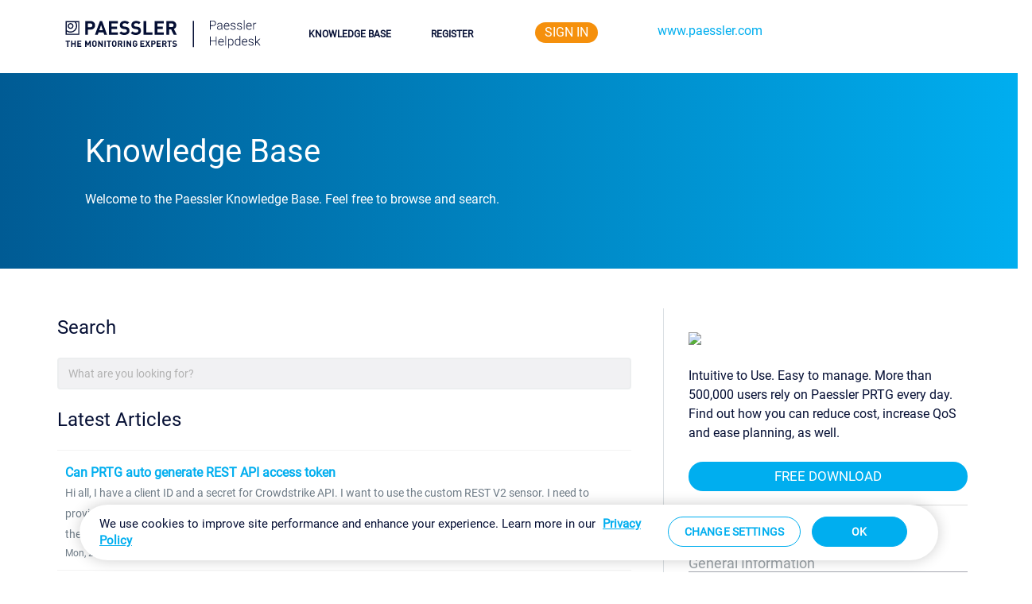

--- FILE ---
content_type: text/plain; charset=utf-8
request_url: https://us-central1-big-query-adwords-cockpit.cloudfunctions.net/fpSessionIdGenerator
body_size: -92
content:
nbyqglcja8k50yjlz3DHrFInmcINF31NC2HjtoVmrdE=